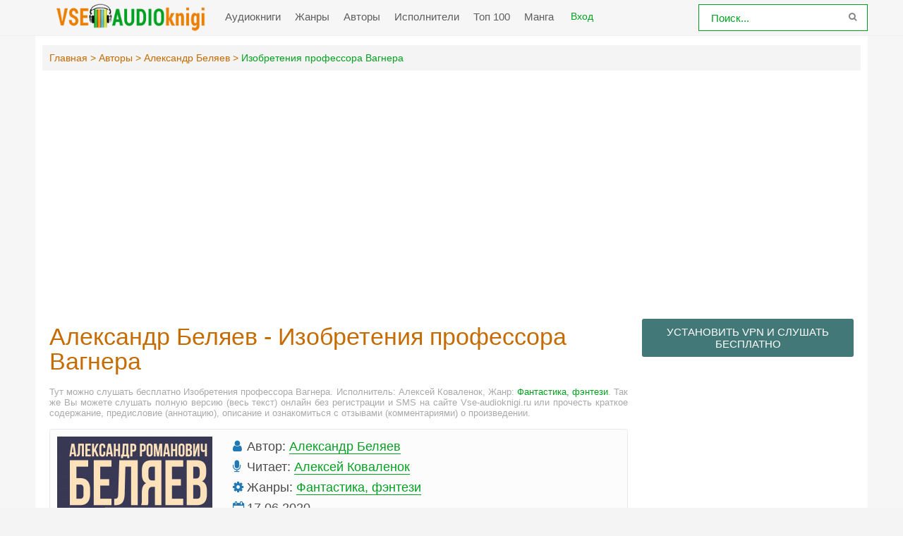

--- FILE ---
content_type: text/html; charset=utf-8
request_url: https://www.google.com/recaptcha/api2/anchor?ar=1&k=6LeVoXMUAAAAADbhxF_2Gia7KUkyJ4mVQxFOjP9-&co=aHR0cHM6Ly92c2UtYXVkaW9rbmlnaS5ydTo0NDM.&hl=ru&v=PoyoqOPhxBO7pBk68S4YbpHZ&size=normal&anchor-ms=20000&execute-ms=30000&cb=gif5dyiw13hk
body_size: 49396
content:
<!DOCTYPE HTML><html dir="ltr" lang="ru"><head><meta http-equiv="Content-Type" content="text/html; charset=UTF-8">
<meta http-equiv="X-UA-Compatible" content="IE=edge">
<title>reCAPTCHA</title>
<style type="text/css">
/* cyrillic-ext */
@font-face {
  font-family: 'Roboto';
  font-style: normal;
  font-weight: 400;
  font-stretch: 100%;
  src: url(//fonts.gstatic.com/s/roboto/v48/KFO7CnqEu92Fr1ME7kSn66aGLdTylUAMa3GUBHMdazTgWw.woff2) format('woff2');
  unicode-range: U+0460-052F, U+1C80-1C8A, U+20B4, U+2DE0-2DFF, U+A640-A69F, U+FE2E-FE2F;
}
/* cyrillic */
@font-face {
  font-family: 'Roboto';
  font-style: normal;
  font-weight: 400;
  font-stretch: 100%;
  src: url(//fonts.gstatic.com/s/roboto/v48/KFO7CnqEu92Fr1ME7kSn66aGLdTylUAMa3iUBHMdazTgWw.woff2) format('woff2');
  unicode-range: U+0301, U+0400-045F, U+0490-0491, U+04B0-04B1, U+2116;
}
/* greek-ext */
@font-face {
  font-family: 'Roboto';
  font-style: normal;
  font-weight: 400;
  font-stretch: 100%;
  src: url(//fonts.gstatic.com/s/roboto/v48/KFO7CnqEu92Fr1ME7kSn66aGLdTylUAMa3CUBHMdazTgWw.woff2) format('woff2');
  unicode-range: U+1F00-1FFF;
}
/* greek */
@font-face {
  font-family: 'Roboto';
  font-style: normal;
  font-weight: 400;
  font-stretch: 100%;
  src: url(//fonts.gstatic.com/s/roboto/v48/KFO7CnqEu92Fr1ME7kSn66aGLdTylUAMa3-UBHMdazTgWw.woff2) format('woff2');
  unicode-range: U+0370-0377, U+037A-037F, U+0384-038A, U+038C, U+038E-03A1, U+03A3-03FF;
}
/* math */
@font-face {
  font-family: 'Roboto';
  font-style: normal;
  font-weight: 400;
  font-stretch: 100%;
  src: url(//fonts.gstatic.com/s/roboto/v48/KFO7CnqEu92Fr1ME7kSn66aGLdTylUAMawCUBHMdazTgWw.woff2) format('woff2');
  unicode-range: U+0302-0303, U+0305, U+0307-0308, U+0310, U+0312, U+0315, U+031A, U+0326-0327, U+032C, U+032F-0330, U+0332-0333, U+0338, U+033A, U+0346, U+034D, U+0391-03A1, U+03A3-03A9, U+03B1-03C9, U+03D1, U+03D5-03D6, U+03F0-03F1, U+03F4-03F5, U+2016-2017, U+2034-2038, U+203C, U+2040, U+2043, U+2047, U+2050, U+2057, U+205F, U+2070-2071, U+2074-208E, U+2090-209C, U+20D0-20DC, U+20E1, U+20E5-20EF, U+2100-2112, U+2114-2115, U+2117-2121, U+2123-214F, U+2190, U+2192, U+2194-21AE, U+21B0-21E5, U+21F1-21F2, U+21F4-2211, U+2213-2214, U+2216-22FF, U+2308-230B, U+2310, U+2319, U+231C-2321, U+2336-237A, U+237C, U+2395, U+239B-23B7, U+23D0, U+23DC-23E1, U+2474-2475, U+25AF, U+25B3, U+25B7, U+25BD, U+25C1, U+25CA, U+25CC, U+25FB, U+266D-266F, U+27C0-27FF, U+2900-2AFF, U+2B0E-2B11, U+2B30-2B4C, U+2BFE, U+3030, U+FF5B, U+FF5D, U+1D400-1D7FF, U+1EE00-1EEFF;
}
/* symbols */
@font-face {
  font-family: 'Roboto';
  font-style: normal;
  font-weight: 400;
  font-stretch: 100%;
  src: url(//fonts.gstatic.com/s/roboto/v48/KFO7CnqEu92Fr1ME7kSn66aGLdTylUAMaxKUBHMdazTgWw.woff2) format('woff2');
  unicode-range: U+0001-000C, U+000E-001F, U+007F-009F, U+20DD-20E0, U+20E2-20E4, U+2150-218F, U+2190, U+2192, U+2194-2199, U+21AF, U+21E6-21F0, U+21F3, U+2218-2219, U+2299, U+22C4-22C6, U+2300-243F, U+2440-244A, U+2460-24FF, U+25A0-27BF, U+2800-28FF, U+2921-2922, U+2981, U+29BF, U+29EB, U+2B00-2BFF, U+4DC0-4DFF, U+FFF9-FFFB, U+10140-1018E, U+10190-1019C, U+101A0, U+101D0-101FD, U+102E0-102FB, U+10E60-10E7E, U+1D2C0-1D2D3, U+1D2E0-1D37F, U+1F000-1F0FF, U+1F100-1F1AD, U+1F1E6-1F1FF, U+1F30D-1F30F, U+1F315, U+1F31C, U+1F31E, U+1F320-1F32C, U+1F336, U+1F378, U+1F37D, U+1F382, U+1F393-1F39F, U+1F3A7-1F3A8, U+1F3AC-1F3AF, U+1F3C2, U+1F3C4-1F3C6, U+1F3CA-1F3CE, U+1F3D4-1F3E0, U+1F3ED, U+1F3F1-1F3F3, U+1F3F5-1F3F7, U+1F408, U+1F415, U+1F41F, U+1F426, U+1F43F, U+1F441-1F442, U+1F444, U+1F446-1F449, U+1F44C-1F44E, U+1F453, U+1F46A, U+1F47D, U+1F4A3, U+1F4B0, U+1F4B3, U+1F4B9, U+1F4BB, U+1F4BF, U+1F4C8-1F4CB, U+1F4D6, U+1F4DA, U+1F4DF, U+1F4E3-1F4E6, U+1F4EA-1F4ED, U+1F4F7, U+1F4F9-1F4FB, U+1F4FD-1F4FE, U+1F503, U+1F507-1F50B, U+1F50D, U+1F512-1F513, U+1F53E-1F54A, U+1F54F-1F5FA, U+1F610, U+1F650-1F67F, U+1F687, U+1F68D, U+1F691, U+1F694, U+1F698, U+1F6AD, U+1F6B2, U+1F6B9-1F6BA, U+1F6BC, U+1F6C6-1F6CF, U+1F6D3-1F6D7, U+1F6E0-1F6EA, U+1F6F0-1F6F3, U+1F6F7-1F6FC, U+1F700-1F7FF, U+1F800-1F80B, U+1F810-1F847, U+1F850-1F859, U+1F860-1F887, U+1F890-1F8AD, U+1F8B0-1F8BB, U+1F8C0-1F8C1, U+1F900-1F90B, U+1F93B, U+1F946, U+1F984, U+1F996, U+1F9E9, U+1FA00-1FA6F, U+1FA70-1FA7C, U+1FA80-1FA89, U+1FA8F-1FAC6, U+1FACE-1FADC, U+1FADF-1FAE9, U+1FAF0-1FAF8, U+1FB00-1FBFF;
}
/* vietnamese */
@font-face {
  font-family: 'Roboto';
  font-style: normal;
  font-weight: 400;
  font-stretch: 100%;
  src: url(//fonts.gstatic.com/s/roboto/v48/KFO7CnqEu92Fr1ME7kSn66aGLdTylUAMa3OUBHMdazTgWw.woff2) format('woff2');
  unicode-range: U+0102-0103, U+0110-0111, U+0128-0129, U+0168-0169, U+01A0-01A1, U+01AF-01B0, U+0300-0301, U+0303-0304, U+0308-0309, U+0323, U+0329, U+1EA0-1EF9, U+20AB;
}
/* latin-ext */
@font-face {
  font-family: 'Roboto';
  font-style: normal;
  font-weight: 400;
  font-stretch: 100%;
  src: url(//fonts.gstatic.com/s/roboto/v48/KFO7CnqEu92Fr1ME7kSn66aGLdTylUAMa3KUBHMdazTgWw.woff2) format('woff2');
  unicode-range: U+0100-02BA, U+02BD-02C5, U+02C7-02CC, U+02CE-02D7, U+02DD-02FF, U+0304, U+0308, U+0329, U+1D00-1DBF, U+1E00-1E9F, U+1EF2-1EFF, U+2020, U+20A0-20AB, U+20AD-20C0, U+2113, U+2C60-2C7F, U+A720-A7FF;
}
/* latin */
@font-face {
  font-family: 'Roboto';
  font-style: normal;
  font-weight: 400;
  font-stretch: 100%;
  src: url(//fonts.gstatic.com/s/roboto/v48/KFO7CnqEu92Fr1ME7kSn66aGLdTylUAMa3yUBHMdazQ.woff2) format('woff2');
  unicode-range: U+0000-00FF, U+0131, U+0152-0153, U+02BB-02BC, U+02C6, U+02DA, U+02DC, U+0304, U+0308, U+0329, U+2000-206F, U+20AC, U+2122, U+2191, U+2193, U+2212, U+2215, U+FEFF, U+FFFD;
}
/* cyrillic-ext */
@font-face {
  font-family: 'Roboto';
  font-style: normal;
  font-weight: 500;
  font-stretch: 100%;
  src: url(//fonts.gstatic.com/s/roboto/v48/KFO7CnqEu92Fr1ME7kSn66aGLdTylUAMa3GUBHMdazTgWw.woff2) format('woff2');
  unicode-range: U+0460-052F, U+1C80-1C8A, U+20B4, U+2DE0-2DFF, U+A640-A69F, U+FE2E-FE2F;
}
/* cyrillic */
@font-face {
  font-family: 'Roboto';
  font-style: normal;
  font-weight: 500;
  font-stretch: 100%;
  src: url(//fonts.gstatic.com/s/roboto/v48/KFO7CnqEu92Fr1ME7kSn66aGLdTylUAMa3iUBHMdazTgWw.woff2) format('woff2');
  unicode-range: U+0301, U+0400-045F, U+0490-0491, U+04B0-04B1, U+2116;
}
/* greek-ext */
@font-face {
  font-family: 'Roboto';
  font-style: normal;
  font-weight: 500;
  font-stretch: 100%;
  src: url(//fonts.gstatic.com/s/roboto/v48/KFO7CnqEu92Fr1ME7kSn66aGLdTylUAMa3CUBHMdazTgWw.woff2) format('woff2');
  unicode-range: U+1F00-1FFF;
}
/* greek */
@font-face {
  font-family: 'Roboto';
  font-style: normal;
  font-weight: 500;
  font-stretch: 100%;
  src: url(//fonts.gstatic.com/s/roboto/v48/KFO7CnqEu92Fr1ME7kSn66aGLdTylUAMa3-UBHMdazTgWw.woff2) format('woff2');
  unicode-range: U+0370-0377, U+037A-037F, U+0384-038A, U+038C, U+038E-03A1, U+03A3-03FF;
}
/* math */
@font-face {
  font-family: 'Roboto';
  font-style: normal;
  font-weight: 500;
  font-stretch: 100%;
  src: url(//fonts.gstatic.com/s/roboto/v48/KFO7CnqEu92Fr1ME7kSn66aGLdTylUAMawCUBHMdazTgWw.woff2) format('woff2');
  unicode-range: U+0302-0303, U+0305, U+0307-0308, U+0310, U+0312, U+0315, U+031A, U+0326-0327, U+032C, U+032F-0330, U+0332-0333, U+0338, U+033A, U+0346, U+034D, U+0391-03A1, U+03A3-03A9, U+03B1-03C9, U+03D1, U+03D5-03D6, U+03F0-03F1, U+03F4-03F5, U+2016-2017, U+2034-2038, U+203C, U+2040, U+2043, U+2047, U+2050, U+2057, U+205F, U+2070-2071, U+2074-208E, U+2090-209C, U+20D0-20DC, U+20E1, U+20E5-20EF, U+2100-2112, U+2114-2115, U+2117-2121, U+2123-214F, U+2190, U+2192, U+2194-21AE, U+21B0-21E5, U+21F1-21F2, U+21F4-2211, U+2213-2214, U+2216-22FF, U+2308-230B, U+2310, U+2319, U+231C-2321, U+2336-237A, U+237C, U+2395, U+239B-23B7, U+23D0, U+23DC-23E1, U+2474-2475, U+25AF, U+25B3, U+25B7, U+25BD, U+25C1, U+25CA, U+25CC, U+25FB, U+266D-266F, U+27C0-27FF, U+2900-2AFF, U+2B0E-2B11, U+2B30-2B4C, U+2BFE, U+3030, U+FF5B, U+FF5D, U+1D400-1D7FF, U+1EE00-1EEFF;
}
/* symbols */
@font-face {
  font-family: 'Roboto';
  font-style: normal;
  font-weight: 500;
  font-stretch: 100%;
  src: url(//fonts.gstatic.com/s/roboto/v48/KFO7CnqEu92Fr1ME7kSn66aGLdTylUAMaxKUBHMdazTgWw.woff2) format('woff2');
  unicode-range: U+0001-000C, U+000E-001F, U+007F-009F, U+20DD-20E0, U+20E2-20E4, U+2150-218F, U+2190, U+2192, U+2194-2199, U+21AF, U+21E6-21F0, U+21F3, U+2218-2219, U+2299, U+22C4-22C6, U+2300-243F, U+2440-244A, U+2460-24FF, U+25A0-27BF, U+2800-28FF, U+2921-2922, U+2981, U+29BF, U+29EB, U+2B00-2BFF, U+4DC0-4DFF, U+FFF9-FFFB, U+10140-1018E, U+10190-1019C, U+101A0, U+101D0-101FD, U+102E0-102FB, U+10E60-10E7E, U+1D2C0-1D2D3, U+1D2E0-1D37F, U+1F000-1F0FF, U+1F100-1F1AD, U+1F1E6-1F1FF, U+1F30D-1F30F, U+1F315, U+1F31C, U+1F31E, U+1F320-1F32C, U+1F336, U+1F378, U+1F37D, U+1F382, U+1F393-1F39F, U+1F3A7-1F3A8, U+1F3AC-1F3AF, U+1F3C2, U+1F3C4-1F3C6, U+1F3CA-1F3CE, U+1F3D4-1F3E0, U+1F3ED, U+1F3F1-1F3F3, U+1F3F5-1F3F7, U+1F408, U+1F415, U+1F41F, U+1F426, U+1F43F, U+1F441-1F442, U+1F444, U+1F446-1F449, U+1F44C-1F44E, U+1F453, U+1F46A, U+1F47D, U+1F4A3, U+1F4B0, U+1F4B3, U+1F4B9, U+1F4BB, U+1F4BF, U+1F4C8-1F4CB, U+1F4D6, U+1F4DA, U+1F4DF, U+1F4E3-1F4E6, U+1F4EA-1F4ED, U+1F4F7, U+1F4F9-1F4FB, U+1F4FD-1F4FE, U+1F503, U+1F507-1F50B, U+1F50D, U+1F512-1F513, U+1F53E-1F54A, U+1F54F-1F5FA, U+1F610, U+1F650-1F67F, U+1F687, U+1F68D, U+1F691, U+1F694, U+1F698, U+1F6AD, U+1F6B2, U+1F6B9-1F6BA, U+1F6BC, U+1F6C6-1F6CF, U+1F6D3-1F6D7, U+1F6E0-1F6EA, U+1F6F0-1F6F3, U+1F6F7-1F6FC, U+1F700-1F7FF, U+1F800-1F80B, U+1F810-1F847, U+1F850-1F859, U+1F860-1F887, U+1F890-1F8AD, U+1F8B0-1F8BB, U+1F8C0-1F8C1, U+1F900-1F90B, U+1F93B, U+1F946, U+1F984, U+1F996, U+1F9E9, U+1FA00-1FA6F, U+1FA70-1FA7C, U+1FA80-1FA89, U+1FA8F-1FAC6, U+1FACE-1FADC, U+1FADF-1FAE9, U+1FAF0-1FAF8, U+1FB00-1FBFF;
}
/* vietnamese */
@font-face {
  font-family: 'Roboto';
  font-style: normal;
  font-weight: 500;
  font-stretch: 100%;
  src: url(//fonts.gstatic.com/s/roboto/v48/KFO7CnqEu92Fr1ME7kSn66aGLdTylUAMa3OUBHMdazTgWw.woff2) format('woff2');
  unicode-range: U+0102-0103, U+0110-0111, U+0128-0129, U+0168-0169, U+01A0-01A1, U+01AF-01B0, U+0300-0301, U+0303-0304, U+0308-0309, U+0323, U+0329, U+1EA0-1EF9, U+20AB;
}
/* latin-ext */
@font-face {
  font-family: 'Roboto';
  font-style: normal;
  font-weight: 500;
  font-stretch: 100%;
  src: url(//fonts.gstatic.com/s/roboto/v48/KFO7CnqEu92Fr1ME7kSn66aGLdTylUAMa3KUBHMdazTgWw.woff2) format('woff2');
  unicode-range: U+0100-02BA, U+02BD-02C5, U+02C7-02CC, U+02CE-02D7, U+02DD-02FF, U+0304, U+0308, U+0329, U+1D00-1DBF, U+1E00-1E9F, U+1EF2-1EFF, U+2020, U+20A0-20AB, U+20AD-20C0, U+2113, U+2C60-2C7F, U+A720-A7FF;
}
/* latin */
@font-face {
  font-family: 'Roboto';
  font-style: normal;
  font-weight: 500;
  font-stretch: 100%;
  src: url(//fonts.gstatic.com/s/roboto/v48/KFO7CnqEu92Fr1ME7kSn66aGLdTylUAMa3yUBHMdazQ.woff2) format('woff2');
  unicode-range: U+0000-00FF, U+0131, U+0152-0153, U+02BB-02BC, U+02C6, U+02DA, U+02DC, U+0304, U+0308, U+0329, U+2000-206F, U+20AC, U+2122, U+2191, U+2193, U+2212, U+2215, U+FEFF, U+FFFD;
}
/* cyrillic-ext */
@font-face {
  font-family: 'Roboto';
  font-style: normal;
  font-weight: 900;
  font-stretch: 100%;
  src: url(//fonts.gstatic.com/s/roboto/v48/KFO7CnqEu92Fr1ME7kSn66aGLdTylUAMa3GUBHMdazTgWw.woff2) format('woff2');
  unicode-range: U+0460-052F, U+1C80-1C8A, U+20B4, U+2DE0-2DFF, U+A640-A69F, U+FE2E-FE2F;
}
/* cyrillic */
@font-face {
  font-family: 'Roboto';
  font-style: normal;
  font-weight: 900;
  font-stretch: 100%;
  src: url(//fonts.gstatic.com/s/roboto/v48/KFO7CnqEu92Fr1ME7kSn66aGLdTylUAMa3iUBHMdazTgWw.woff2) format('woff2');
  unicode-range: U+0301, U+0400-045F, U+0490-0491, U+04B0-04B1, U+2116;
}
/* greek-ext */
@font-face {
  font-family: 'Roboto';
  font-style: normal;
  font-weight: 900;
  font-stretch: 100%;
  src: url(//fonts.gstatic.com/s/roboto/v48/KFO7CnqEu92Fr1ME7kSn66aGLdTylUAMa3CUBHMdazTgWw.woff2) format('woff2');
  unicode-range: U+1F00-1FFF;
}
/* greek */
@font-face {
  font-family: 'Roboto';
  font-style: normal;
  font-weight: 900;
  font-stretch: 100%;
  src: url(//fonts.gstatic.com/s/roboto/v48/KFO7CnqEu92Fr1ME7kSn66aGLdTylUAMa3-UBHMdazTgWw.woff2) format('woff2');
  unicode-range: U+0370-0377, U+037A-037F, U+0384-038A, U+038C, U+038E-03A1, U+03A3-03FF;
}
/* math */
@font-face {
  font-family: 'Roboto';
  font-style: normal;
  font-weight: 900;
  font-stretch: 100%;
  src: url(//fonts.gstatic.com/s/roboto/v48/KFO7CnqEu92Fr1ME7kSn66aGLdTylUAMawCUBHMdazTgWw.woff2) format('woff2');
  unicode-range: U+0302-0303, U+0305, U+0307-0308, U+0310, U+0312, U+0315, U+031A, U+0326-0327, U+032C, U+032F-0330, U+0332-0333, U+0338, U+033A, U+0346, U+034D, U+0391-03A1, U+03A3-03A9, U+03B1-03C9, U+03D1, U+03D5-03D6, U+03F0-03F1, U+03F4-03F5, U+2016-2017, U+2034-2038, U+203C, U+2040, U+2043, U+2047, U+2050, U+2057, U+205F, U+2070-2071, U+2074-208E, U+2090-209C, U+20D0-20DC, U+20E1, U+20E5-20EF, U+2100-2112, U+2114-2115, U+2117-2121, U+2123-214F, U+2190, U+2192, U+2194-21AE, U+21B0-21E5, U+21F1-21F2, U+21F4-2211, U+2213-2214, U+2216-22FF, U+2308-230B, U+2310, U+2319, U+231C-2321, U+2336-237A, U+237C, U+2395, U+239B-23B7, U+23D0, U+23DC-23E1, U+2474-2475, U+25AF, U+25B3, U+25B7, U+25BD, U+25C1, U+25CA, U+25CC, U+25FB, U+266D-266F, U+27C0-27FF, U+2900-2AFF, U+2B0E-2B11, U+2B30-2B4C, U+2BFE, U+3030, U+FF5B, U+FF5D, U+1D400-1D7FF, U+1EE00-1EEFF;
}
/* symbols */
@font-face {
  font-family: 'Roboto';
  font-style: normal;
  font-weight: 900;
  font-stretch: 100%;
  src: url(//fonts.gstatic.com/s/roboto/v48/KFO7CnqEu92Fr1ME7kSn66aGLdTylUAMaxKUBHMdazTgWw.woff2) format('woff2');
  unicode-range: U+0001-000C, U+000E-001F, U+007F-009F, U+20DD-20E0, U+20E2-20E4, U+2150-218F, U+2190, U+2192, U+2194-2199, U+21AF, U+21E6-21F0, U+21F3, U+2218-2219, U+2299, U+22C4-22C6, U+2300-243F, U+2440-244A, U+2460-24FF, U+25A0-27BF, U+2800-28FF, U+2921-2922, U+2981, U+29BF, U+29EB, U+2B00-2BFF, U+4DC0-4DFF, U+FFF9-FFFB, U+10140-1018E, U+10190-1019C, U+101A0, U+101D0-101FD, U+102E0-102FB, U+10E60-10E7E, U+1D2C0-1D2D3, U+1D2E0-1D37F, U+1F000-1F0FF, U+1F100-1F1AD, U+1F1E6-1F1FF, U+1F30D-1F30F, U+1F315, U+1F31C, U+1F31E, U+1F320-1F32C, U+1F336, U+1F378, U+1F37D, U+1F382, U+1F393-1F39F, U+1F3A7-1F3A8, U+1F3AC-1F3AF, U+1F3C2, U+1F3C4-1F3C6, U+1F3CA-1F3CE, U+1F3D4-1F3E0, U+1F3ED, U+1F3F1-1F3F3, U+1F3F5-1F3F7, U+1F408, U+1F415, U+1F41F, U+1F426, U+1F43F, U+1F441-1F442, U+1F444, U+1F446-1F449, U+1F44C-1F44E, U+1F453, U+1F46A, U+1F47D, U+1F4A3, U+1F4B0, U+1F4B3, U+1F4B9, U+1F4BB, U+1F4BF, U+1F4C8-1F4CB, U+1F4D6, U+1F4DA, U+1F4DF, U+1F4E3-1F4E6, U+1F4EA-1F4ED, U+1F4F7, U+1F4F9-1F4FB, U+1F4FD-1F4FE, U+1F503, U+1F507-1F50B, U+1F50D, U+1F512-1F513, U+1F53E-1F54A, U+1F54F-1F5FA, U+1F610, U+1F650-1F67F, U+1F687, U+1F68D, U+1F691, U+1F694, U+1F698, U+1F6AD, U+1F6B2, U+1F6B9-1F6BA, U+1F6BC, U+1F6C6-1F6CF, U+1F6D3-1F6D7, U+1F6E0-1F6EA, U+1F6F0-1F6F3, U+1F6F7-1F6FC, U+1F700-1F7FF, U+1F800-1F80B, U+1F810-1F847, U+1F850-1F859, U+1F860-1F887, U+1F890-1F8AD, U+1F8B0-1F8BB, U+1F8C0-1F8C1, U+1F900-1F90B, U+1F93B, U+1F946, U+1F984, U+1F996, U+1F9E9, U+1FA00-1FA6F, U+1FA70-1FA7C, U+1FA80-1FA89, U+1FA8F-1FAC6, U+1FACE-1FADC, U+1FADF-1FAE9, U+1FAF0-1FAF8, U+1FB00-1FBFF;
}
/* vietnamese */
@font-face {
  font-family: 'Roboto';
  font-style: normal;
  font-weight: 900;
  font-stretch: 100%;
  src: url(//fonts.gstatic.com/s/roboto/v48/KFO7CnqEu92Fr1ME7kSn66aGLdTylUAMa3OUBHMdazTgWw.woff2) format('woff2');
  unicode-range: U+0102-0103, U+0110-0111, U+0128-0129, U+0168-0169, U+01A0-01A1, U+01AF-01B0, U+0300-0301, U+0303-0304, U+0308-0309, U+0323, U+0329, U+1EA0-1EF9, U+20AB;
}
/* latin-ext */
@font-face {
  font-family: 'Roboto';
  font-style: normal;
  font-weight: 900;
  font-stretch: 100%;
  src: url(//fonts.gstatic.com/s/roboto/v48/KFO7CnqEu92Fr1ME7kSn66aGLdTylUAMa3KUBHMdazTgWw.woff2) format('woff2');
  unicode-range: U+0100-02BA, U+02BD-02C5, U+02C7-02CC, U+02CE-02D7, U+02DD-02FF, U+0304, U+0308, U+0329, U+1D00-1DBF, U+1E00-1E9F, U+1EF2-1EFF, U+2020, U+20A0-20AB, U+20AD-20C0, U+2113, U+2C60-2C7F, U+A720-A7FF;
}
/* latin */
@font-face {
  font-family: 'Roboto';
  font-style: normal;
  font-weight: 900;
  font-stretch: 100%;
  src: url(//fonts.gstatic.com/s/roboto/v48/KFO7CnqEu92Fr1ME7kSn66aGLdTylUAMa3yUBHMdazQ.woff2) format('woff2');
  unicode-range: U+0000-00FF, U+0131, U+0152-0153, U+02BB-02BC, U+02C6, U+02DA, U+02DC, U+0304, U+0308, U+0329, U+2000-206F, U+20AC, U+2122, U+2191, U+2193, U+2212, U+2215, U+FEFF, U+FFFD;
}

</style>
<link rel="stylesheet" type="text/css" href="https://www.gstatic.com/recaptcha/releases/PoyoqOPhxBO7pBk68S4YbpHZ/styles__ltr.css">
<script nonce="IoBrLb39nIvMwPgkvFWluQ" type="text/javascript">window['__recaptcha_api'] = 'https://www.google.com/recaptcha/api2/';</script>
<script type="text/javascript" src="https://www.gstatic.com/recaptcha/releases/PoyoqOPhxBO7pBk68S4YbpHZ/recaptcha__ru.js" nonce="IoBrLb39nIvMwPgkvFWluQ">
      
    </script></head>
<body><div id="rc-anchor-alert" class="rc-anchor-alert"></div>
<input type="hidden" id="recaptcha-token" value="[base64]">
<script type="text/javascript" nonce="IoBrLb39nIvMwPgkvFWluQ">
      recaptcha.anchor.Main.init("[\x22ainput\x22,[\x22bgdata\x22,\x22\x22,\[base64]/[base64]/[base64]/KE4oMTI0LHYsdi5HKSxMWihsLHYpKTpOKDEyNCx2LGwpLFYpLHYpLFQpKSxGKDE3MSx2KX0scjc9ZnVuY3Rpb24obCl7cmV0dXJuIGx9LEM9ZnVuY3Rpb24obCxWLHYpe04odixsLFYpLFZbYWtdPTI3OTZ9LG49ZnVuY3Rpb24obCxWKXtWLlg9KChWLlg/[base64]/[base64]/[base64]/[base64]/[base64]/[base64]/[base64]/[base64]/[base64]/[base64]/[base64]\\u003d\x22,\[base64]\\u003d\x22,\x22ajTCkMOBwo3DrEXDnsKCwrJEw7rDqMOOKcKCw4Eqw5PDucOBUsKrAcKyw7/[base64]/DvG8sw6Fzdw9yeR1Qw4ZGWjVow6DDpB1MMcOge8KnBSJrLBLDj8KewrhDwpLDr34QwpzCqDZ7JcKVVsKwTGrCqGPDmcKNAcKLwo/DicOGD8KcWsKvOzwyw7N8wprCiTpBR8OuwrA8wrPCjcKMHx/Dj8OUwrl1EWTClBlHwrbDkV/DusOkKsOKZ8OffMOyFCHDkU4hCcKnZ8OTwqrDjWldLMONwrFCBgzCncObwpbDk8OMBlFjwrzCqk/DthEXw5Ykw559wqnCkiwew54OwqFNw6TCjsKuwpFdGyxkIH0RL2TCt23CsMOEwqBAw6BVBcO2wod/SA1yw4EKw6zDn8K2wpQ1GF7CscKVJcOobcKsw7vDn8OtO2jDkzkLF8KResOnwq3CvmMOBho+PcOje8KJGsK8wptmwpzCusKRIQfCjsKXwot+wqgLw7rCtmoIw7s/[base64]/DnsOPw73DgcKac8OtFcO/w59uwo0WHGhXa8O8EcOHwpsfaU5sDlY/asKPJWl0bxzDh8KDwo4awo4KBgfDvMOKQsOZFMKpw6jDkcKPHAxow7TCuy18wo1PPMKGTsKgwo3CnGPCv8OLXcK6wqF4Zx/Ds8OOw5x/[base64]/[base64]/DlMK3EHDDicORwrbCngsUwrzCv8KxacOiwr3DukYsOwjDpcKTwrnCtsKQfDZhUSIBPMKCwp7Cl8KKw4TChVrDkCPDrsKLw4fDpVg0UsKcIcOOWGdnY8Kqwo0UwqQ5dCzDh8OOQBZFKsKIw6LDgxQ6wrNkPEkLcB/CmUrCtsKJw7DCuMOCLgHDkcKCw6DDhMKuCgh0NwPCk8OjbB3CjhkKwqV3w5pRMVnDi8OYw6Z6RHVBJMKHw4UDJMK2w51RHTlmHw7DkUIMdcOawqp9wq7ChXfCgMO7wrJhUMKEfmdrA0ggwoPDhMO9XMK8w6XCmz1ZZV/Cg3UiwpZuw5fCqUdbdjR8woTCtgsgd1oVNsO/[base64]/[base64]/DrcKQwp/[base64]/[base64]/OU/DoSHCoQd9wqDClcK3wptZw4fDpMODTlRrDMKUfsO7w7xfacK6woBQVX8hw4zCigknSsO2B8K3JMOrw5sIW8KMw7zCojkiAwYoesO/[base64]/CgADCocKxNWXDmjLDt13Cu8KCw4p0fcKrwofDtMOWH8Ocw5XDs8OgwoVHwpPDk8K0OHMaw4zDkXM0TSPCrsO5M8OdAycWHcKSB8KzFVYWw4RUQjvCkgzDl0jCicKaH8OiDcKXw5lDd0o3w5RYDcOmRQ0+Yz/CgMO1w6Q2F2UJwqBBwr7CgQvDqMO7w7vDoU0kM00gUlI4w7Bqwot3w64rNcOfUsOkWMKRew0eKz/Dq3YZesOpWgEvwo3Dtippwq/DuRXCnkLDosK4wqHCkcOgPMOxbcK/anbDokHCvMOjw7TDnsOmOQfCq8OxTsKgwoDDpR3Dt8K1YMKePGhpQCo/OcKDwpjCknHCqcObEMOQw4nCmgbDo8KLwpVqwr8Qw6gnMcKBMinDmMKSw6fCk8Onw4gew7sEexnCj1MfXMOvw4/Cr2DDnsOoUcOlLcKhw7F+w6/DvTvDikp6fsKuXcOrClFVBMKLIsOIwrYAacOKWEzDrMK7w6/[base64]/Cswc4w4XCuSPDrwlVwoJRVQEmwoU5wpt3XgjDgHt7d8O/w4AUwonDicKFLsORYcKHw6vDlMOmYDNww6LDrMO3w5Ypw6zDsF/CncOtwop0wo5ow4DDjsOow70+Vz7CpSZ4wqkww5jDjMOywos6OFNKwqpjw5zDgQ7CuMOIwqI8wrgvw4lbWMOMwqXDr1IowqRgIWsKwpvDl2jCiVV/wrwgwo3CjUbCkRrDvMO4wqtebMOmwrbCtQ8FEcOyw5gsw5RFX8O0ScKBw59NfD0kwoQbwp8eGitjw7Mtw45OwrgFw7EnLBMqayFew5crCj88JcK5ZkTDhnx5XFh7w59oT8KRV1XDnnXDmlErbHHDn8KOwrVjU2zCnXDDtTLDhMOvP8K+XcO6w4YlIcK/[base64]/w5jDiz3DoMK7wpXDmnFLCsKVwpNgwrYuwqALwpEJwq0kwot1WEY8A8OWZ8KPw65TVMK0wqTDuMKRw6TDscK+AcKaeR7DgcK+QS9SBcO6fibDi8KLesOPRQsjA8OADCYNw6XDtGQ9WMK9w64nw7/[base64]/w4/Dgh41wo4uw7fCr34owocEccKrHcK/[base64]/CmMKDw5xVXD0VwpTCggEhwpgfJzXDp8OQw4vChjJiw51jwpPCgBzDqh9Kw73DmRfDqcOBw74WYsK2wqbDoGTCkjzDucKKwplxD3gdw5Yhwq4ub8O5LcKTwr7CtirCrmbCkMKjDiJIV8K1wq3DoMOWwoTDpcKuLw8aTF/DtnTDicK9aywoU8KtJMO2w6bDv8KNAMK0wrBUUMKawqcdE8OOw4TDkwdVw5HDqcKvfMO/w6AqwqN7w4/Cu8OcRMKVwoBuw7vDssOwJ2jDgBFYw5TCksORaArCsB/[base64]/DrQXDnipUVyHCoMOHVcKLw5AUw61hYcK4wrbDmSHDmTF1wpMKbsOhAcKpw4LClw9mwoUmJALDn8KKwqnDgkfDu8K0wpVpwrVPJm/ChTARWULDjWrCkMKaXMKML8K2wrTCnMORwphbGcOEwpFyYFXDp8KgMwrCoT9IJkHDisKAw5rDq8OPwrF7wp/[base64]/ZcO+EwHDqsKHwoZ4a1fCt8KsR2R+wqsNfcOew5whworCr1bCkwbCrhzDmcOOEsKmwqTCqgTDi8KNwq7Dq3Rgc8K+BcK6w4nDs2DDm8KDfcK7w7XCgMOiInEOw5bCliTDgTLCqDd6GcOLKFdvIMKcw6HCicKebW3CoAjDtCvCsMKzw7howrU/esO6w5bDmMOQw5cLwr10D8OlFVlAwocbaGDDqcOFVcOpw7fCnHkUPiXDkBXDgMK/w7LCn8O5wqfDkCkAwoPCkmHDlsOWwq0hwoDCrVhMZcKAFMOtw4bCocOgHxLCl2pbw6jCmsOWwrV5wobDl1HDrcKPWSUxcQpEVAYmRcKWw53Cqht2ecOlw5cSHsKYcm7CgsOEworCiMOLw69eJlM6FnMwXzRXVsOiwoMAIS/CsMO0V8Oaw6cdfnDDmCfDi1PCvcKNw5LDhH9PBlFDw7N/LCrDuVxiwqEOGsKvw7XDuRLCtsOxw4Uvwr/CkcKDUMK0JW3CocO4w5/Dq8KzUsKUw5/DgcKhw7srwr08wr9JwpjDisOPw589w5TDscKZw6/DiT9cI8K3c8OYREfDpkU0wo/CmEIjw4/[base64]/DslDCnljCriTChUvDnsKcLQMmw4htw4goE8Kfd8KifSFYFELCgyPDoUvDjzLDjGTDksK1wr1OwqDCrMKRDknDqhbDhcKaZwjCpUDDkMKdw7QFMMK1AEF9w7fClGXDmzzDjcKsf8ORwobDuRk6UWbClXbDmSXClixKIQDCvsOowoRMw7PDosKtWE/CviF7J2vDhsOMw4LDqVfCocO2ERHDlcOPAmMQw4RNw5rDpMKQRGrCl8ODHjk7WcKDHwPDgRvDrMOKDm3CrG9uM8KIw6fCqMKdc8O0w63Cnyptwp1FwplpGSXCq8OrD8KkwrJ1GGN8PR85IcKlKBVHdAvCrzpLOjp5wqzCkTbCj8KCw7DDhsOTw7YlAC/ClMK2wpsSAB/DtMOGBTZ0wokfK09tD8Odw7jDncKyw5lDw5csXCzCggJ3IMKDw6BGU8Oxw6IkwoAsXcKywoxwMRk3wqZmQsO/wpdGwpHCgcObOQ/ChMKeGAEOw48Hw4lmcRbCtMOSEF3DhgYKHhcxdgo7wo1oGh/DlBDCs8KJLClPKMK1PcKow79JBxPDlnbDtyEfw7RySGDDmsKIwpLDoAPCiMOcUcKxwrArEDB9DD/DrDh0woXDrMO4BRnDhsO4KwJ/ZsKAw6TDicKiw73CqEzCtcOmC0DCmcKuw6AHwqDCqD/CtcOsDsObw6MWInUYwofClzgUbFvDrBE1UDAqw7odwrDCjsOMwrYzEzwkGjY+wqPDokDCtkFqNMKMUynDhsO2dyfDih7DosK2HgBfVcKaw5vDpGovw7XClMOxXsOWw7XCm8Olw6RKw5bDrsKvXxzCmBlXwqPDhcKYw74YT1/DkcO0V8OEw7sbO8KPw77Cg8Oww5DCssKdFsOfw4fDl8KBYggodwptEEkNw6kVaB1nLmEqEsKcAsObYlrDjsOYBRwQwqHDmA/CmsO0A8OHLsK6wqvDrD5wEiFEw4tTOcKBw5VdIsOdw4HDoXPCsDJEw4/DlWcCwqtrKSNyw6PCs8ONG1XDncK+EcOCTcK/QsO9w6HCqVjDjsKkLcOMAWjDiCTCrcOKw6DDsA5KEMO4w557N1ZlYFHCklQ8ecKVw4BdwrknR0nCqkzCpmJrw5NOwojDkcOVwpjDsMOQMyNZwrYkeMKAOmcQDx/Ci2RbSzVTwosqVkZPBh9VS2NiDBksw7M6K1XCvsOgUMOhwrrDsg/CocOMHMOoZS97wpHDrMK1aTM0wpQ7QcKgw6nCiS3Dl8KJexLCkcKYw77DrsOOw4Q/wprCncOVUmghwpjClGvCnDzComcobDoTR1k0wqDCrMOxwo04w5HCh8K0RWLDpcK/ZhvCjVXCmwPDhzF6w5sYw5TCtCxBw4zCgyRoCAnCqSQOGHvDkDx8w7jCp8KXDsKOwrnCtcKiF8KLLMKTwrhCw4x6wpjChz/Cr1cPwqPCujJvwrPCnBPDhcOWH8O8WXd2A8OSIiBYwp7CvMOaw4NwfcKtVELCvz3DnBnCh8KLCSJCfcOzw6HCpy/CnMOxwojDt3xtekHClMKow4fDiMOowrjCmExew5bDssKswqVNw4p0w5lPQgw6wpvDgcOTNAjDpsKhehnDgVrCkMOuOk91w50EwpRKw7Bkw5DDnRoJw4cmGcOww6pow6fDlgcufsOWwrzDrcK8JsOvVBl1e2kvcSjDjsOqQ8O5NMO/w70wN8OpBsOtbMKJEsKVwqrCkg3DgzlDex/CpcK2aynDiMOBw5/Ch8O9ciHDm8ORWDdSfn/CsHdLworCm8KyZ8OwSsOewqfDizjCh0h1w4fDu8OyCG3Dox0OCwDDl2oLDyBjHnbCg0p0w4M1wpsnKBJ4wpx7EMKpeMKAccO5worCrcKzwo/DvXnCvnRywqxXw4MdLDzCgVPCoRIwEMO1w4AVZX3CnsOxTcKwDsKtGMK2UsObw73Dm0jCjXvDoGNCCMKtIsOpKsOnw4dWJBt4w7hdOjpMXsKiVzQ2c8KAWE1ew7jDh0xZHzVxasOewqYdUUzCv8OrCsOSwrHDsxU4M8Otw4klUcOrIhRywrFUYBrDj8OKdcOKwo/Dk3LDikwjw7tdSMKxwpTCq0dYQcOtwplyTcOowopCw7TCrsOdSjzCocOwG1rDvAhKw6YvZsOGVcORTMOywpQaw6LDrj1Rw5Zpw7Qiw4J0wqBmZMOhIFMJw7xSwoRYUjPClMOuwqvCiickwrlvesOpworCusKHWCN0w4DCq0fCrCXDrMKpfB0QwqjCnnEfw6LCiShWT3/[base64]/ClgBifMKPMMOeXMKoFcKrME3CsxbDoMOoAcKGAijCtnzDt8KcOcOaw5V/ccKDWcKTw7bCtsOUwpISIcOswpnDoi/[base64]/wr3DgHrDgcO6VcOOwoPDq8O+w5wJw4QGw4UzKWnCvcK6M8KhH8OVRSDDgl/DhMKgw6PDqHo/wo5Aw5nDicOGwrFmwoPCkcKufsO6dMKPMcOYTl7DuXNGwpfDlUd3UAzClcOxXCV3Y8ODFsKAw4RDZ13DsMKCJMOTchjDg3nCusKTw4DClEt9wp0AwqwDw4DDuibDs8KEBh47wqcJwqLDj8KowpXCh8O6wq5cwoXDoMKnw6nDpsKGwrTDnh/CpWJgAjExwoXCgMOfw682VFsOdgXDmD8wZsKrwp0ew6LDhcK+w4XDjMOQw4Qfw6IvAMOlwo8yw5QeP8K3w4/CjEPDisOHw5PDu8OfTsKzWcO5wq5qBcOhZ8OQfFvCjcKTw6PCvy3CtMKQw5Acwr/CjsOIwqPCrUkpwp3DqcOeBMKEScOxI8KEJMO/w7dkwrTCuMODw53CjcObw5rDpcOFQcKmwo4Nw5B1ScOXw7Z3wrHDpQQZSkcIw7wBwpJyDAxOQ8OEwrjDk8KJw7DCiwDDrAAcBMODesOAZMOyw73CmsOzcA/[base64]/[base64]/KMOZEwTCssOZwpdlwpsTwqnDsMOBwqbDhUEuw4kgwosDaMOpJMO8WygoOcKuwqHCrRtselbDosOkfRhaIcKGfwcwwqlyUlvCmcKrBMKiRwXDpGnCr347NcOawr8YTDMlEHDDm8K6Nl/CksO2wrh7AcKPwoPDtsKXY8OKfMKNwqTCpMKVwozDpTBowr/[base64]/w4RyZlMgK3DDjcKTblwRT1vDs8OPwprChFPCusOlITsbBwnDgMOeKhzDocOTw6HDjULDgSA3YsKKw4ppw4TDhyUlwrDDoX13M8OKw6pgw4Vpw7J/G8K/Y8KAIsONa8K5wrgqwqwrw5MkQcO1esOMTsOTw57CucKFwrHDmE98w43DsWs2LMKqecK+ecKAdMOOEihdWMOIw5DDocOLwovCk8KzYHRgXsKlcUR5wpXDlsKuwqvCgsKMIcOzHARaZBsoVUt0VMOMbMOHwoLCkMKuwogKw4jCmMOYw5U/ScKBc8OFUsOxw5IMw63CocOIwoXDnsOJwpEDMU3Ch1rCscKOTXPCocKCw4bCkmbDoU7CrsK7woJgIcOuU8O/w4LCkinDr0hRwoDDhMOOYsOyw5zDpsOmw7t6KcOew5fDv8O8IsKmwoQMU8KOd1/DtcKPw6XCoBRGw5PDlcKLV2XDsErDs8KGw4Mww4QiA8KQw5BiX8OodwnCgMK6Gg3CtknDhQV6T8OEdVLDvXnCgQ7CpiPCtEPCi18tQ8K7TcKaw5zCmMKqwp/CnB7DhVTCunjCmMK7w6U1MgnDiRzCqT3Ck8KhScObw5B/[base64]/w7hfwqF6w7wIw60Bwo7CtDDDhsO7JMK+woxbwo/CksKMccOew7zDnR5lQw7DgWzCvcKXGcOyNMOZNjFAw4MHw47Dg1AZwqfDhkhjc8OWKUXCjMOoEMOwayN0B8Okw6QTw7FhwqfDmx7DlwRMw549emTCqMOaw7rDlcKawpgZYAQAw4dgw4/DrcO3w6J4wp49wobCnEA7w690w7BRw5Q/w71hw6HCh8KAE2jCvSFKwrB3fwEzwp7CicOqBMKqcXDDuMKSY8KawpbDssO3AsKAw6HCucO3wp1Gw54jLcK9w5AcwrIdPHJacmt/[base64]/DtFdlL8Khwr4lw5EYM3nDlkZnbT8zOAXDt0tjfWPDgy7Chwdaw5nDjDRaw7DClcOJdmNpw6DCu8Kmwo8Sw4xFw7deaMOVwprCqhTDpFHCjFVjw5TCjHjDr8Kow4EnwqcpVMK3wr/CnMOZwr5Uw4QJw7rDlR7ChV9qZzTDlcOlw7fCh8KzG8Otw43DnHrDqcOebsK+GFFlw6nCh8OTI3Msb8KQcgkAwrkCwo8ewpY5CMO8V3rCvMKkw7A6F8KkTB0gw61gwrfCmwULX8OnDWzCjcK7L33Cg8KXOiF/wodJw4o+dcKWw6bChsOkf8OCWS5Yw7nDmcOAwq4LOsKLwo59woXDriZcbcOddjfClMOscwLDh2jCsXvCnMK2wqPDusKOACLCrsOrDiEgwr8bJTtzw4AnSlzCrwfCqBYxNsOad8KPw6nDhQHDq8KPw4jDpAjCslTDnHnDpsK/w4pSw4ogL3wUPMOIwoHCtjXChcOSwoLCgQFQH25sRSDDn3BXw5nDuw9gwp01OlnCiMK+w73DlcO4bUbCqwzCgMKhQcOoIUsVwqPCrMOyw4bCs30WK8O2DsO0w4bCm2DCig3DqUnCqwHCiCFWPcK/FXVSJQUOwqwfJsOWw6M3QMKEbREbUWLDmiXCmcK9N1vCjwoHYMKmKnLDrcOYJmnDt8O9FsOAbiwiw63CpMOSdj/DvsOeKVvDsWcdwp1Xwo52wp8YwqIQwpUDT2LDuW/[base64]/[base64]/Dgj8Fwqs7AMKEbQJzcGrCskpTw6UewpfCszfChlQuwqgBC0vCsCHClsOOw68FcHvDn8OBwpvDoMO8wo0iY8O/VgnDusOoHThXw7U8UzlQGMOLEMKZRmHDvmhkfVPCpy5vw4cJYUHDk8O9KsOgwpDDg3LDl8Ogw7XClMKKEREfwr/CmsKKwoRvwrpIW8KVOMOZMcOhw5Ipw7fDo1nCrMOEJzjCj2zCjMKJbjTDnMONecKtw4vCt8OXw6kdwoxbZlPDssOhPSUfwpzCkSnDrl/Dg3cyEisOwq/Dk38HB2/DvEnDl8OlUDFNw6h/TDM0b8OaVsOGPVXCkyDDjsOQw4J+woQeWVp1w6E3w6zCol/[base64]/wr3CggBrw7rDq8Krw6jCu8OXNMORaG7CmcKywrXCn8O3w4dEwqPCmhgDd2pxw7fDi8KHCB0QF8Khw7hldmLCrsOwM3HCq0YWwqAwwpU7w7FiD00ew6/DscKyZi3DuA4SwonCsjVdDMKLwrzCpMO0w5p7w5lSD8Oady/DoCPDiEYRKMKtwpUZw67DnSBPw7hNasKDwrjCisOfFyjDhF9HwovCnhxxw7RLdELDmArCtsKgw7zCvUrCrj7Clg1XUsKewoXCj8K7w5XCqz0Aw47DpcOPfg3ClsO8w6bCgMOxejEvwqbCug0yP3tbw5jCmcKNwpHCmEpWcCzDihvDg8KaAcKaGUh/w63Dj8KNCMKMw4l9w59Lw4jCpRXCmmAbbyDDncKfesK0w65qw5TDsnbDuFgVwpPCn3/CuMOxG10oRDFFal7DoH56w6zCl2vDscK+wq7DpAvCh8OdZcKOw5/CpsOKO8O0DjzDqjJ2esOhYk3DqMOoE8K0MsKsw43CoMKJwokCwrTCilbChBhkfGloakrDqWnDmsOLYcOiw4rCpMKbwrHCqMO4wpVvV3YZGjQwTEMcOMOCwpTCjxPDnXkVwpVAw4bDu8Kfw74Cw73Ck8KDWTgfwoIhSsKQGgDDm8O/QsKTSDVQw5zDmxDDl8KKE2YTMcOAwrDDrzkuwobDnMOZw6BRw4DCmFt9U8KZSMOBOkLCl8KiH2gbwoYVVMOdKX3DlkNowoUdwqIYwqV4fl/CqS7CoSzDrSTDhTbDusONEXpXcg1hwr7Crzxpw6bDgcOVw5Yrwq/[base64]/[base64]/wqjCrVzDnW45LsOmHsKQw4vDtT/DhiPDgsKawoMIwoVVAsOFw7Ycw7kNZ8KRw6IoJcOgWHxFHcOkI8K+WThtw7A7wpzCk8OKwpRlwpjCpBTCry5xdjTCpTnDmsKew4knwp3DnhrCszEgwr/[base64]/ClMOOwop6wpvDngZpI8KYw4JiFzbCmcKfw5/Dg1vDlgLDhcKGw4d3cUNsw4c2wrDDjMKkw71awojDhTwHw4/[base64]/DrWtINj7DhcOuSkB9esKSMWPDj8KGK8KDJQ7DvG5Kw6bDp8O5E8OvwrPDixLCjMKEFXrCghUEw4liwoQbwoN6X8KRA1wWDSMXw7NfMyzDtMODY8KFwqDCgcK9wpVYRh3Ds37CvGpkZ1bDtcO6JcOxwrEyFMOtKsKJZ8OFwpU3UnodejDDkMK6w58/w6bCusKywr5ywo45w7UYFMK9w4MtBcKmw481AULDuwFSDG3CrVfCoAg4w6zCtT/[base64]/Duj/CqiHCm8OpwovDjsOTSl7DhDfDi8OCIC5Dw4/Cm0xSwq03fsK4KsOlHhZhwppFV8KzN0cjwp8lwoXDgcKLGsODfBzDoTfCllXCsnXDkcORw7LDgMObwrFqKMOXJgt8aE1VJQfCjGPCgCXCikTDuyIFRMKeP8KawqDCmUXCvlnClsODbCbDpMKTe8ObwqTDjMKffsOHG8O1w5gXFx4rw7jDmn/ClcOlw77CkhPCq3vDhSRrw67CqcO9wrgZYcKXw7bCszfDpsOmPhzDrMOpwpEKYRBsO8KvO1VAw5tWYsOhwqvCrcKdL8K2w53DgMKKwq/CnxJxwqhqwqIAw5vChsOZWXTCsFnCocOtSRUTw4BHwpR/OsKQBBkewrnCuMOcwrE+AgY/[base64]/[base64]/DncK2wpzDu8K6wqNlVg/CmEB1woMOOMKcwqPCmXVxJ2TCnMK2EcOFBCwhw67CnVDCqUlvwq1gw6XCh8OVZzxvY3JfbMO/[base64]/CkMKFaidSwpocLjzCsHHChDvCicOuUzNHwofCv0bCncKFwqTDk8K9KHgXKsOvw4nCmjLDqcOWcklAwqQKwqLDmkXDkwlgFcO+wrnCq8OhYnPDnsKaHTTDpcORaCHCqMOYQVjCn3poBMKyRcOdwpTCjMKEwqnClVnDn8Kcwo16c8OAwqRswpHClX3Cig/DjcKnGgnCpV7CisOvDFfDoMOnw5TCu0RcJsOtfxPDqMKobMO7QcKfw4k1wp52wqfCscK/[base64]/CoMO7KsOzwrPDqcOhwr/Cj8OGUXoHDQvCjj1+EsOTwqHDiS3DgTfDkx7CvsOUwqswJwLDoWvDvsK4ZsOEw74Jw6kCw6HChcOEwpt2RTrCiRlhcCZewprDmMK4V8O6wpXCsithwqoPBD/DvcOQZcOJIcKFZcKLw6DCuG8Pw53CpcKTwpZyw5HCrF/DlMOvXsKjw4kowq/CjTHDhlx/Z03Cl8KnwocTfWfDoDjClsKBdxrDvB4OYinDkgbDi8OJw6o5QBBaAMOrwpvChG9bwozCs8O8w7QBwqNRw6cxwptlHMKGwqzChMO5w6oEGhAwQsKTcDnCqMK5FcK4w48ww44Gw5pQW3Y/wrbCtMOqw7TDrlcow5F9wpskw5olwpXCvm7CjxXDrsKUelbCmsKReS7CqMOsAjbDmsKITiJvVSI5wobDtytBwpIJw4E1w4ELw5sXMjXCq3pWScODw6bCjcOcYcK1YSHDvV8Rw4gDwo/CjMOQRl1Rw7DDscKpGU7DvMKOw7TClk7DksKHwrEFN8KYw6lJfj/DtMKZw4TDsT/[base64]/w7xHZcOVLcK3w4U1CcKHw53CrHcww6LDigPDpwFcNiNJwpwFTMK/w7LDgHvCisKgwojCiVUaDsOlHsKfCk7DkwHCgiZwGhXDl3x5EMOnUC7DgsOdw45iMHXDk0HDty7Dg8OBRMKkIcKXw6TDr8OYwrgHJGhLwpnClsOrKcOXLjVjw7wxw7fDsSAew7zDncK7wrzCvMK0w4UIFBpDH8OPR8Kew73Cj8KrJzPDrsKPw6QBWcKMwrt2w65/w73CncORNcKuPT5idsKZNBLCncKxcUR7wp8/wp5GQMOBecOYbTtaw5khwr/[base64]/Ck0rCuMK+JcKsw78VARQ7fcOfw6ALADnDjMOINcK2w5PDuHcTXD/CryIzwpRKw6rDtQfCqj0Uw7zDp8Ojw6ojwqrDomMVBcKoKEspw4ZKH8KgbxXCjcKAfk3DlWw9wotOQ8KgYMOEw7V5MsKuUSLDmkRfw6UPwpksfB5gasK7R8K6wp9vesKkTcK4Q2EWwrnDtx/DjMKQwrJBLWshYxEZw6bDvcO4w5HCg8K0VWbDj2RufcKSw6EPZcOkw5nCpA0OwqDCt8KCFQh2woMjf8OKBcKKwp4PEE/[base64]/AQzCvsKzRsK+w4PCmUNPHCzCqMOLfAPCqFQ7wrrDjsKmDzvDkcO2woMDw7VdMsK9IcKqRmzCjFDCtmYDw7FyP3HDpsOMw5rDm8ODw4DCm8O/w6s3wrQiwq7CvMKuwpPCo8O0woAkw7HCnwjCjEolworDh8Oyw6PCmsO5wpHCnMOuEWnCncOqJGM0dcKaa8KPXhDCmsKDwqpZw6/ChMKVwonDvggCeMKjFcOiwpDDssKmbg/DoSYDw6nDg8Osw7fDh8KMwot+w4RCwpTCg8O8w7LDr8OYJsKJY2TDmcK8AMKMXmvDs8KkVHDCs8OZS0TCgcKsesK9dcKSwpkmw5tJw6BjwpPCvBXCnsOXC8Kpw43Dh1TDsVsuVC7Cv15Nbn/DtWXCoAzDqW7Dl8KRw5Uyw6vCssOUw5s0w4w8AVYlwpV2JMOnTcK1G8KhwoRfw5tMw4jDigjCrsKqE8K7w7TCtsKAw4NgQjPCgS/CisKpwojDrCcCWAJbwogvK8KTw6FXTcO+wr5pw6RWUMKDHAtHwrfDs8KaLsOkw6FJZEDCnjrCiQTCsHxeUx3Dry3DpsOCNwUkw61fw4jCnmNjGhwdQ8OZQBHClMO/fcOswqRFZcOiw60Dw6LDtsOLw4EPw7Adw409Y8KFwrA6MHjCiStEwpJhw6rClMOfJQwyY8OIDQvCl2/DlyVMFz9Cw4BpwoLCsgbDvXPCiVdowofCmkjDsU5Owrglwp3CsCnDssK2w4w+EkQ1HMKcw53ChsOUw6jCjMO6w4DCuX0HLcOhw7hcwpbDocK4AVV/wq/[base64]/[base64]/DhAvDtX0/cMKUwogrA8Kpw5A9wrDCtcOJKXHDuMKbeXzCozHCkMODOsOxw4zCi386wojCmMOrw4TDncKrwrnCn18hO8O9IlJXw5XCtsKiwobDjMOJwoPCqcK/wpsyw5xrSsKrw6LCoRMSQ0Mnw5U1asKywp3CkMKnw69twqHCk8OvasOSwqLCrMOGGGTCmsObwr5jwoonw5EAencQwqpsPncjJsK4WEXDoEABHEIFw7DDr8OKacO5eMOqw60aw6J1w6vCtcKcwpjCrcKoB1/DsxDDkRVOdz7Ck8OLwpAdaR1VworChHcOw7LDnMOyDMO6w7VPwr19wr1Swo1EwqbDgQ3ClknDjR3DjibCrAlZH8OYL8KvaUTCqg3DjRssDcK/wofCucKYw5E7dsOlLsOvwqfChsKfdWnCr8OXw6cFwq1kwoPCq8OFURHCj8K+CcKrw5fDhcOJw7lXwpIjFyDDkcKaYV3DmDrCqEQbMkVUX8KWw7DDrmVSLhHDg8OiFMOzJsOXCCE3RV0TNw/Cjk/DgsK0w5LDnMKawrt8w73ChxvCvhrDpR/Co8Opw5zCksOhwrQvwpYjeiRcaEhzw7jDm13DlzTClQLCmMKlJTxATE51wqsjwrNObMKmwoV2ZELDksK0w4nCvMOBZMObRMOZw5/Cq8Kxw4LCkxTCv8Ofw4zDusOsBCwQwrjCscOvwo/DvDNqw5nDpsKZw7jCpCMSw68yc8KyFRLCjcKgw4MATcO8P3rDpmwrOH8qbsKSw5QYNVfDiW7CvXhKJ19Kbi/Dm8OMwq3DomrClBk8YCB+wr4RDXIvwqbCpMKqwrwCw5hFw63DmMKYwrc7w6M+wpbDiRnCmmTCgMKgwofDmSDCnErDhMOVw5kPwpBJw5t7GMOPwrXDgCITR8KCwpIfN8ODFcOlcMKFcwptE8K1CsKHRwwiGFUQwp9Pw6PDgSs/c8KAWFkBwoAtCHDDvUTDmMO8wqJ2wqfCscKswp3DtkXDplkZwq0pZ8OAw4VOw6DDusKYPMKjw4DCl2Qpw6ASOsKsw65+ZmI2w4HDrMKYJcO5w79HWCbCucK5Y8K5w57Dv8O9w5tEU8OPwojCvsKnKMKDXwzDhsOcwqfCvGDDgBrCqsK4wqnCk8ObYsOww4/Cr8OAdHbClmbDoCvDhcKowoJBwprDohMsw44Nwo1SF8KxwpHCpAvDnMK9PcKDamZZHMONHArCg8OXTTpzGsKzBcKRw7Zsw4DCvAVkE8O5wqhuZjvDpsK+w7TDgMKxw6B9w6DCvUk2QcOrw6VveSTDkcKEWcKSwozDvMO/[base64]/Cn2JwI3BtZX7CtRDDkcOxwog0woLCsMOuT8OWw50kw5jDllLDkx/DrBBrXl5eGcOyHXx5woLCnXlEFsOIw4BSQh/Ds1kfw7YXwrdwaSnDvGABw53DlcKBwoN3EcKVw44LbTbDtiRCAE1cwr/CtcKIDiApw57Dh8OvwqjCn8K8VsKQw6nDqcKXw5tHw6/DhsOVw70ew53CrMORw67CgxcYw6nDryfDnMKvbxvCqBLCmDfCsA4bOMKvYAjDuktUw6lQw61FwpjDgG4bwqlOwovDq8OVw4xgwo3Dt8KuOBxYHMKFTMOvCcKIwqfCv1XCnCnCm38ywrfCs1fDuUMJbMKyw7/[base64]/[base64]/Cu8KnB8OLeMOmwo/DqxrDsgx0w7fDjQvCjsOiwp0cE8KAw7pPwqY5w6PDg8Okw6nDlMK6EsKyOE8ERMKUZXVYfsKxw77DhxDCqcO+wpfCq8OsBRHCpwk8fsOkKiPCmMOjMcOKRF/CocOHWMO/[base64]/Dl39yw7XCnsOZIifClcOjw7R0wpnCqBNcw4Zuwp4vwqlzw7fDosKoTMOOwowUwoZFOcOoHcOEeA3CgXTDosODdsK4XMKawr11w5tCO8Olw5UnwrUWw7QZDMKSw5/DpcOyHXdew6U2wozDnsOeG8O7w5LCk8KEwoV7w7zDgcKew47CtcOCHQkfwptqw6cfWg9Dw6RhFMO4FMOwwql9wrpVwrXCi8Kuwq8UKsKJw6LCncKVJl/CqcKzTRFdw55aJl7CksOoK8OXwofDk8Kfw4nDqgs5w4PCvcKDwqg4w6bCpmTChsOHwpbCosK8wosVBxXCknc2VsOkW8K8VMKEJMOoYsKow55mIAbDo8KKXMOGQw1HBcKWw7o/w6DCvMKIwpUVw7vDlcOZw4jDuExSTRRtYC0WXBrDl8KOw6rCt8O6NzVgPUTDk8KcGjIMw4R8bFlrw70MQikMBsK9w4PDtSc/[base64]/cHDCl8K/HMOswoTDtCcMUTJBYsK5YsOrEUzCg8ONA8OWw4x7CcKXwpZsZMKNwog5WlTDk8OZw5TCtsOpw6EuTFlFwoTDiAwVWXrDpzwlwpArwrnDonNKw7cvGnsAw7g8w4jDmMK+w4DDhQ9owpcgGMKOw6YAOcKkwqLDocKKSsK/wroBfUNQw4TDvsOqeTLDrcKpw5x0w4fDhxg8w7RNY8KJwqjCoMOhBcK0BT3CsVtnXXLDiMK6A0rClkvCucKGwobDp8Ovw5A6ZB7CjULCkF89wqFKQsK5VMOVWETDj8KYwo4mwqdleGXCl1DChcKAJRVlB1wPEn/CosOewrZ2w5zClsKDwqEFWCEtAhodIsOUUMKfw59pKsKBw68dw7UWw53Dn1nDskvCrMO9XHsMwprCjQtuwofDrcKew5MTw48FL8KqwoQHTMKZw6gWw5/Dm8KQRcKew5bCgcOXRcKGLMKIVMO2BAjCtQrDkAdPw73Dp2lYFmbCuMOINMKww5RkwqwWS8OgwrrDlcKITCvCnARjw57DojHDp3sgwpxbw77CtlogY1ozw5/[base64]/DmSrCs2gnw5M+SzDCm8OhGcKDw5TCv8Ksw5XCkGoMJMK3GDDDrsK8w67CtC/CihjCpcO8YMOldsKDw7howpjCuApoIXZ7w4I/wpJyOWZ/Z3tIw48Uw4RUw7jDs2MlH1vClsKvw71xw5Ycw6PClMKDwr7Dq8KTVMORfVxsw5B1w7oNw4YAw5cbwqvDgTvCoUfCl8KBw5lJDhF2w6PCjcOjUsObAyIhw64BYhoqfsKcUT8/GMOnBsKzw6bDr8KlZDzChcK/SyxocXAJw4LCnirCkkLDjWw7cMK1VjPDjGFpX8O6K8OLH8OZw7LDmcKTD18Pw7jDk8Ovw5YZfkh4dFTCpiBMw6/ChMKAfX3CvlleCjbDlA/DmMKHGV9qaGrCi2JIw6hZwqPCpsOBw4rDoHrDmMOFCMOfw6TDiDgLwpXDtUfCuGFlSlPDniBXwoEgT8Ofw4cmw7VGwpYowoc+w6BzTcK6w4AnwonDnCMfTArCr8KhGMKlK8ONwpMfZMOkPB/Cg3NrwofCmBjCrhtNwrAZw50nOkgfXArDrA7DpMOnQ8OIWUnCuMKQw61hXCB4w5XDp8K/BAzCkRF6wq7CjsOHworCjMK2YsKOfUdbeyNxwqkvwqxKw59xworCj2LDmFbDuDtFw6zDkhUIw4N2Z3RQwqLCkjDDqcKKLitTOWjDsm7Ct8KIO1rCh8Ocw6NINj5Rw6lCZcKWPsOywpVGw5QFcsOGV8OVwpkPwrvCjXPCpMKZw5V3RsK2wq1JbD/DvnpMFcKuC8OkM8KDV8O1NUPDlwrDqQXDlkfDpB/DpMOLw4sQwrhOwojDmsK0w5nDkSx9w6QYX8KkwoLDvsOqwpHCjUIUdMKie8Kuw78YCC3DuMO+wq0/CcKyfcOJKRrDpcO4w6pqKhNSRTjClxPDl8KrOgTDqVhzw5XCqzjDlwrDksK2AhLDoWHCqcOmUkUBwoY4w58TQ8OMYld0w4rCkiTCu8KmC0LClUvCuS57wrjDgUzCq8OAwoXCohteS8KjZMKiw7FraMKhw7wYDcK0woHCtCZ4bS1jO0/[base64]/J8KCTcOxT0F9w6nChQ/[base64]/DgX/[base64]/Dt8O3D0Rzw4B5w4/DpXF1w54WVknCkj5Fw4fDhU3Dsi7Dt8K1Hw/CrsOGwqbDkMOCw44KUHMSw40ASsOVV8KEWljDpcOhw7PCi8O/PsOEwrMWAsOdwovCgMK1w6hOMsKJX8KBYhrCvsOSwrwhwodbwqjDgl7CpMOJw6zCpFTDmsKswoPCpMKMNMOjC3Jiw7bCnz4odcKSwrvDjcKCw4zCgsKgUMKzw73DlMK9TcOLwq/DtcKlwp/DhWwbJ0slw6PCkiTCilwAw5sFcRhqwqsJRsOtwqozwqHDl8KDYcKIE2BgTyPCocONM1gGccKmwrptAMKPwpvCikc/VsO5IMObw4nCjTvDqcOqw4g/HsO4woPDiRBFw5HCsMOgwpVpXBtzKcOtfz/Dj0wbw6F7w6XDvyLDmQjDjMKCwpYHw7fDgzfCg8KXw4HChjnDgsKVccO/w5QKXmrCjsKrVCUJwr1iw4nCs8Kqw7rDmcOtacK6wqx+YD/[base64]/O8OFwrLClxteC8K2BMOcwrJoWsOhw6BVRXgIw6grHn7DqsKHw55FOADDkC0TLzbDp2kNVsOcwojDoVY7w4fDk8K+w5sWEMKdw6zDscOqEsOYw73DpRfDujwaIcKzwpsvw5xdHsKjwrMoe8Kyw5PDhGtIOh3DsyhBHQ\\u003d\\u003d\x22],null,[\x22conf\x22,null,\x226LeVoXMUAAAAADbhxF_2Gia7KUkyJ4mVQxFOjP9-\x22,0,null,null,null,1,[21,125,63,73,95,87,41,43,42,83,102,105,109,121],[1017145,884],0,null,null,null,null,0,null,0,1,700,1,null,0,\[base64]/76lBhnEnQkZnOKMAhk\\u003d\x22,0,0,null,null,1,null,0,0,null,null,null,0],\x22https://vse-audioknigi.ru:443\x22,null,[1,1,1],null,null,null,0,3600,[\x22https://www.google.com/intl/ru/policies/privacy/\x22,\x22https://www.google.com/intl/ru/policies/terms/\x22],\x22IRZv/y0+nbQ7PZige6XL/JdArPB5VxL1yK0PIQigt9Q\\u003d\x22,0,0,null,1,1768853648858,0,0,[23],null,[106,207,161],\x22RC-B9L6FUIM4etIfg\x22,null,null,null,null,null,\x220dAFcWeA65wSZ3PFPQbcmB4ow0fQuRyprqC50oNn3Fa5Of_XVPNS2jcbxsf4YOm5qYx5Vun0IlgdFquQ-wer3cJSmUxMQ3t96NUA\x22,1768936448928]");
    </script></body></html>

--- FILE ---
content_type: text/html; charset=utf-8
request_url: https://www.google.com/recaptcha/api2/aframe
body_size: -255
content:
<!DOCTYPE HTML><html><head><meta http-equiv="content-type" content="text/html; charset=UTF-8"></head><body><script nonce="6j3bofVKZFWTWgWklQe9qQ">/** Anti-fraud and anti-abuse applications only. See google.com/recaptcha */ try{var clients={'sodar':'https://pagead2.googlesyndication.com/pagead/sodar?'};window.addEventListener("message",function(a){try{if(a.source===window.parent){var b=JSON.parse(a.data);var c=clients[b['id']];if(c){var d=document.createElement('img');d.src=c+b['params']+'&rc='+(localStorage.getItem("rc::a")?sessionStorage.getItem("rc::b"):"");window.document.body.appendChild(d);sessionStorage.setItem("rc::e",parseInt(sessionStorage.getItem("rc::e")||0)+1);localStorage.setItem("rc::h",'1768850051022');}}}catch(b){}});window.parent.postMessage("_grecaptcha_ready", "*");}catch(b){}</script></body></html>

--- FILE ---
content_type: text/javascript
request_url: https://vse-audioknigi.ru/assets/b2226770/js/comment.js
body_size: 929
content:
/**
 * Comment plugin
 */
(function ($) {
    $.comment = function (method) {
        if (methods[method]) {
            return methods[method].apply(this, Array.prototype.slice.call(arguments, 1));
        } else if (typeof method === 'object' || !method) {
            return methods.init.apply(this, arguments);
        } else {
            $.error('Method ' + method + ' does not exist on jQuery.comment');
            return false;
        }
    };

    // Default settings
    var defaults = {
        // Comment actions buttons selector
        toolsSelector: '.comment-action-buttons',
        // Form selector
        formSelector: '#comment-form',
        // Form container selector
        formContainerSelector: '.comment-form-container',
        // Comment content selector
        contentSelector: '.comment-body',
        // Cancel reply button selector
        cancelReplyBtnSelector: '#cancel-reply',
        // Deletes the comment instead of changing it's text
        deleteComment: false
    };

    // Methods
    var methods = {
        init: function (options) {
            if ($.data(document, 'comment') !== undefined) {
                return;
            }
            // Set plugin data
            $.data(document, 'comment', $.extend({}, defaults, options || {}));
            return this;
        },
        data: function () {
            return $.data(document, 'comment');
        }
    };

    
    /**
     * Edit comment
     */
    $(document).on('click', '[data-action="edit"]', function (event) {
        event.preventDefault();
        var $this = $(this);
        $this.parents('[data-comment-content-id="' + $this.data('comment-id') + '"]').find('.comment-body').hide();
        $this.parents('[data-comment-content-id="' + $this.data('comment-id') + '"]').find('.comment-body-edit').show();
    });

    /**
     * Cancel edition
     */
    $(document).on('click', '[data-action="cancel-edition"]', function (event) {
        event.preventDefault();
        var $this = $(this);
        $this.parents('[data-comment-content-id="' + $this.data('comment-id') + '"]').find('.comment-body-edit').hide();
        $this.parents('[data-comment-content-id="' + $this.data('comment-id') + '"]').find('.comment-body').show();
    });

    /**
     * Reply to comment
     */
    $(document).on('click', '[data-action="reply"]', function (event) {
        event.preventDefault();
        var data = $.data(document, 'comment');
        var $this = $(this);
        var parentCommentSelector = $this.parents('[data-comment-content-id="' + $this.data('comment-id') + '"]');
        var $form = $(data.formSelector);
        //Move form to comment container
        $form.appendTo(parentCommentSelector);
        //Update parentId field
        $form.find('[data-comment="parent-id"]').val($this.data('comment-id'));
        //Show cancel reply link
        $(data.cancelReplyBtnSelector).show();
    });

    /**
     * Cancel reply
     */
    $(document).on('click', '[data-action="cancel-reply"]', function (event) {
        event.preventDefault();
        var data = $.data(document, 'comment');
        $(data.cancelReplyBtnSelector).hide();
        var $form = $(data.formSelector);
        //Move form to form container
        $form.prependTo(data.formContainerSelector);
        //Update parentId field
        $form.find('[data-comment="parent-id"]').val(null);
    });

    /**
     * Delete comment event
     */

    $(document).on('click', '[data-action="delete"]', function (event) {
        event.preventDefault();
        var data = $.data(document, 'comment');
        var $this = $(this);
        $.ajax({
            url: $this.data('url'),
            type: 'DELETE',
            error: function (xhr, status, error) {
                alert(error);
            },
            success: function (result, status, xhr) {
                if (data.deleteComment == true)
                {
                   $this.parents('[data-comment-content-id="' + $this.data('comment-id') + '"]').remove();
                }
                else
                {
                    $this.parents('[data-comment-content-id="' + $this.data('comment-id') + '"]').find(data.contentSelector).text(result);
                    $this.parents(data.toolsSelector).remove();
                }

            }
        });
    });



})(window.jQuery);

--- FILE ---
content_type: text/plain; charset=UTF-8
request_url: https://vvoqhuz9dcid9zx9.redirectto.cc/s02/images/audiobooks/2/7/2/7/8/27278.pl.txt
body_size: 455
content:
[{"title":"0 Ни жизнь, ни смерть 1","file":"https://qidddxtwpinv.redirectto.cc/s02/images/audiobooks/2/7/2/7/8/files/0-ni-zhizn-ni-smert-1.mp3"},{"title":"0 Ни жизнь, ни смерть 2","file":"https://qidddxtwpinv.redirectto.cc/s02/images/audiobooks/2/7/2/7/8/files/0-ni-zhizn-ni-smert-2.mp3"},{"title":"1 Человек, который не спит 1","file":"https://qidddxtwpinv.redirectto.cc/s02/images/audiobooks/2/7/2/7/8/files/1-chelovek-kotoryjj-ne-spit-1.mp3"},{"title":"1 Человек, который не спит 2","file":"https://qidddxtwpinv.redirectto.cc/s02/images/audiobooks/2/7/2/7/8/files/1-chelovek-kotoryjj-ne-spit-2.mp3"},{"title":"1 Человек, который не спит 3","file":"https://qidddxtwpinv.redirectto.cc/s02/images/audiobooks/2/7/2/7/8/files/1-chelovek-kotoryjj-ne-spit-3.mp3"},{"title":"2 Гость из книжного шкафа","file":"https://qidddxtwpinv.redirectto.cc/s02/images/audiobooks/2/7/2/7/8/files/2-gost-iz-knizhnogo-shkafa.mp3"},{"title":"3 Над бездной","file":"https://qidddxtwpinv.redirectto.cc/s02/images/audiobooks/2/7/2/7/8/files/3-nad-bezdnojj.mp3"},{"title":"4 Чёртова мельница","file":"https://qidddxtwpinv.redirectto.cc/s02/images/audiobooks/2/7/2/7/8/files/4-chjortova-melnica.mp3"},{"title":"5 Творимые легенды и апокрифы","file":"https://qidddxtwpinv.redirectto.cc/s02/images/audiobooks/2/7/2/7/8/files/5-tvorimye-legendy-i-apokrify.mp3"},{"title":"6 Амба","file":"https://qidddxtwpinv.redirectto.cc/s02/images/audiobooks/2/7/2/7/8/files/6-amba.mp3"},{"title":"7 Хойти-Тойти 1","file":"https://qidddxtwpinv.redirectto.cc/s02/images/audiobooks/2/7/2/7/8/files/7-khojjti-tojjti-1.mp3"},{"title":"7 Хойти-Тойти 2","file":"https://qidddxtwpinv.redirectto.cc/s02/images/audiobooks/2/7/2/7/8/files/7-khojjti-tojjti-2.mp3"},{"title":"7 Хойти-Тойти 3","file":"https://qidddxtwpinv.redirectto.cc/s02/images/audiobooks/2/7/2/7/8/files/7-khojjti-tojjti-3.mp3"},{"title":"8 Ковёр-самолёт","file":"https://qidddxtwpinv.redirectto.cc/s02/images/audiobooks/2/7/2/7/8/files/8-kovjor-samoljot.mp3"}]
